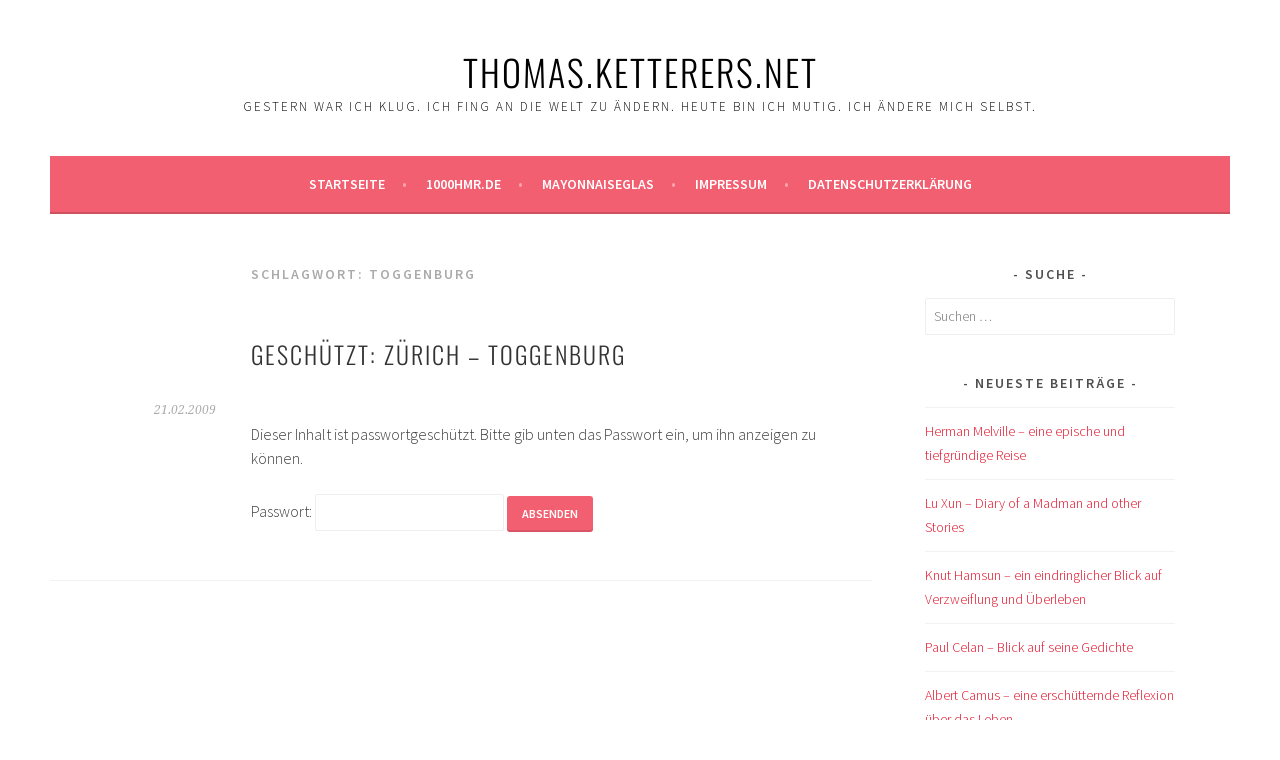

--- FILE ---
content_type: text/html; charset=UTF-8
request_url: http://thomas.ketterers.net/tag/toggenburg/
body_size: 42248
content:
<!DOCTYPE html>
<html lang="de">
<head>
<meta charset="UTF-8">
<meta name="viewport" content="width=device-width, initial-scale=1">
<link rel="profile" href="http://gmpg.org/xfn/11">
<link rel="pingback" href="http://thomas.ketterers.net/xmlrpc.php">
<title>Toggenburg &#8211; Thomas.Ketterers.Net</title>
<meta name='robots' content='max-image-preview:large' />

<link rel="alternate" type="application/rss+xml" title="Thomas.Ketterers.Net &raquo; Feed" href="http://thomas.ketterers.net/feed/" />
<link rel="alternate" type="application/rss+xml" title="Thomas.Ketterers.Net &raquo; Toggenburg Schlagwort-Feed" href="http://thomas.ketterers.net/tag/toggenburg/feed/" />
<style id='wp-img-auto-sizes-contain-inline-css' type='text/css'>
img:is([sizes=auto i],[sizes^="auto," i]){contain-intrinsic-size:3000px 1500px}
/*# sourceURL=wp-img-auto-sizes-contain-inline-css */
</style>
<style id='wp-emoji-styles-inline-css' type='text/css'>

	img.wp-smiley, img.emoji {
		display: inline !important;
		border: none !important;
		box-shadow: none !important;
		height: 1em !important;
		width: 1em !important;
		margin: 0 0.07em !important;
		vertical-align: -0.1em !important;
		background: none !important;
		padding: 0 !important;
	}
/*# sourceURL=wp-emoji-styles-inline-css */
</style>
<style id='wp-block-library-inline-css' type='text/css'>
:root{--wp-block-synced-color:#7a00df;--wp-block-synced-color--rgb:122,0,223;--wp-bound-block-color:var(--wp-block-synced-color);--wp-editor-canvas-background:#ddd;--wp-admin-theme-color:#007cba;--wp-admin-theme-color--rgb:0,124,186;--wp-admin-theme-color-darker-10:#006ba1;--wp-admin-theme-color-darker-10--rgb:0,107,160.5;--wp-admin-theme-color-darker-20:#005a87;--wp-admin-theme-color-darker-20--rgb:0,90,135;--wp-admin-border-width-focus:2px}@media (min-resolution:192dpi){:root{--wp-admin-border-width-focus:1.5px}}.wp-element-button{cursor:pointer}:root .has-very-light-gray-background-color{background-color:#eee}:root .has-very-dark-gray-background-color{background-color:#313131}:root .has-very-light-gray-color{color:#eee}:root .has-very-dark-gray-color{color:#313131}:root .has-vivid-green-cyan-to-vivid-cyan-blue-gradient-background{background:linear-gradient(135deg,#00d084,#0693e3)}:root .has-purple-crush-gradient-background{background:linear-gradient(135deg,#34e2e4,#4721fb 50%,#ab1dfe)}:root .has-hazy-dawn-gradient-background{background:linear-gradient(135deg,#faaca8,#dad0ec)}:root .has-subdued-olive-gradient-background{background:linear-gradient(135deg,#fafae1,#67a671)}:root .has-atomic-cream-gradient-background{background:linear-gradient(135deg,#fdd79a,#004a59)}:root .has-nightshade-gradient-background{background:linear-gradient(135deg,#330968,#31cdcf)}:root .has-midnight-gradient-background{background:linear-gradient(135deg,#020381,#2874fc)}:root{--wp--preset--font-size--normal:16px;--wp--preset--font-size--huge:42px}.has-regular-font-size{font-size:1em}.has-larger-font-size{font-size:2.625em}.has-normal-font-size{font-size:var(--wp--preset--font-size--normal)}.has-huge-font-size{font-size:var(--wp--preset--font-size--huge)}.has-text-align-center{text-align:center}.has-text-align-left{text-align:left}.has-text-align-right{text-align:right}.has-fit-text{white-space:nowrap!important}#end-resizable-editor-section{display:none}.aligncenter{clear:both}.items-justified-left{justify-content:flex-start}.items-justified-center{justify-content:center}.items-justified-right{justify-content:flex-end}.items-justified-space-between{justify-content:space-between}.screen-reader-text{border:0;clip-path:inset(50%);height:1px;margin:-1px;overflow:hidden;padding:0;position:absolute;width:1px;word-wrap:normal!important}.screen-reader-text:focus{background-color:#ddd;clip-path:none;color:#444;display:block;font-size:1em;height:auto;left:5px;line-height:normal;padding:15px 23px 14px;text-decoration:none;top:5px;width:auto;z-index:100000}html :where(.has-border-color){border-style:solid}html :where([style*=border-top-color]){border-top-style:solid}html :where([style*=border-right-color]){border-right-style:solid}html :where([style*=border-bottom-color]){border-bottom-style:solid}html :where([style*=border-left-color]){border-left-style:solid}html :where([style*=border-width]){border-style:solid}html :where([style*=border-top-width]){border-top-style:solid}html :where([style*=border-right-width]){border-right-style:solid}html :where([style*=border-bottom-width]){border-bottom-style:solid}html :where([style*=border-left-width]){border-left-style:solid}html :where(img[class*=wp-image-]){height:auto;max-width:100%}:where(figure){margin:0 0 1em}html :where(.is-position-sticky){--wp-admin--admin-bar--position-offset:var(--wp-admin--admin-bar--height,0px)}@media screen and (max-width:600px){html :where(.is-position-sticky){--wp-admin--admin-bar--position-offset:0px}}

/*# sourceURL=wp-block-library-inline-css */
</style><style id='global-styles-inline-css' type='text/css'>
:root{--wp--preset--aspect-ratio--square: 1;--wp--preset--aspect-ratio--4-3: 4/3;--wp--preset--aspect-ratio--3-4: 3/4;--wp--preset--aspect-ratio--3-2: 3/2;--wp--preset--aspect-ratio--2-3: 2/3;--wp--preset--aspect-ratio--16-9: 16/9;--wp--preset--aspect-ratio--9-16: 9/16;--wp--preset--color--black: #000000;--wp--preset--color--cyan-bluish-gray: #abb8c3;--wp--preset--color--white: #ffffff;--wp--preset--color--pale-pink: #f78da7;--wp--preset--color--vivid-red: #cf2e2e;--wp--preset--color--luminous-vivid-orange: #ff6900;--wp--preset--color--luminous-vivid-amber: #fcb900;--wp--preset--color--light-green-cyan: #7bdcb5;--wp--preset--color--vivid-green-cyan: #00d084;--wp--preset--color--pale-cyan-blue: #8ed1fc;--wp--preset--color--vivid-cyan-blue: #0693e3;--wp--preset--color--vivid-purple: #9b51e0;--wp--preset--gradient--vivid-cyan-blue-to-vivid-purple: linear-gradient(135deg,rgb(6,147,227) 0%,rgb(155,81,224) 100%);--wp--preset--gradient--light-green-cyan-to-vivid-green-cyan: linear-gradient(135deg,rgb(122,220,180) 0%,rgb(0,208,130) 100%);--wp--preset--gradient--luminous-vivid-amber-to-luminous-vivid-orange: linear-gradient(135deg,rgb(252,185,0) 0%,rgb(255,105,0) 100%);--wp--preset--gradient--luminous-vivid-orange-to-vivid-red: linear-gradient(135deg,rgb(255,105,0) 0%,rgb(207,46,46) 100%);--wp--preset--gradient--very-light-gray-to-cyan-bluish-gray: linear-gradient(135deg,rgb(238,238,238) 0%,rgb(169,184,195) 100%);--wp--preset--gradient--cool-to-warm-spectrum: linear-gradient(135deg,rgb(74,234,220) 0%,rgb(151,120,209) 20%,rgb(207,42,186) 40%,rgb(238,44,130) 60%,rgb(251,105,98) 80%,rgb(254,248,76) 100%);--wp--preset--gradient--blush-light-purple: linear-gradient(135deg,rgb(255,206,236) 0%,rgb(152,150,240) 100%);--wp--preset--gradient--blush-bordeaux: linear-gradient(135deg,rgb(254,205,165) 0%,rgb(254,45,45) 50%,rgb(107,0,62) 100%);--wp--preset--gradient--luminous-dusk: linear-gradient(135deg,rgb(255,203,112) 0%,rgb(199,81,192) 50%,rgb(65,88,208) 100%);--wp--preset--gradient--pale-ocean: linear-gradient(135deg,rgb(255,245,203) 0%,rgb(182,227,212) 50%,rgb(51,167,181) 100%);--wp--preset--gradient--electric-grass: linear-gradient(135deg,rgb(202,248,128) 0%,rgb(113,206,126) 100%);--wp--preset--gradient--midnight: linear-gradient(135deg,rgb(2,3,129) 0%,rgb(40,116,252) 100%);--wp--preset--font-size--small: 13px;--wp--preset--font-size--medium: 20px;--wp--preset--font-size--large: 36px;--wp--preset--font-size--x-large: 42px;--wp--preset--spacing--20: 0.44rem;--wp--preset--spacing--30: 0.67rem;--wp--preset--spacing--40: 1rem;--wp--preset--spacing--50: 1.5rem;--wp--preset--spacing--60: 2.25rem;--wp--preset--spacing--70: 3.38rem;--wp--preset--spacing--80: 5.06rem;--wp--preset--shadow--natural: 6px 6px 9px rgba(0, 0, 0, 0.2);--wp--preset--shadow--deep: 12px 12px 50px rgba(0, 0, 0, 0.4);--wp--preset--shadow--sharp: 6px 6px 0px rgba(0, 0, 0, 0.2);--wp--preset--shadow--outlined: 6px 6px 0px -3px rgb(255, 255, 255), 6px 6px rgb(0, 0, 0);--wp--preset--shadow--crisp: 6px 6px 0px rgb(0, 0, 0);}:where(.is-layout-flex){gap: 0.5em;}:where(.is-layout-grid){gap: 0.5em;}body .is-layout-flex{display: flex;}.is-layout-flex{flex-wrap: wrap;align-items: center;}.is-layout-flex > :is(*, div){margin: 0;}body .is-layout-grid{display: grid;}.is-layout-grid > :is(*, div){margin: 0;}:where(.wp-block-columns.is-layout-flex){gap: 2em;}:where(.wp-block-columns.is-layout-grid){gap: 2em;}:where(.wp-block-post-template.is-layout-flex){gap: 1.25em;}:where(.wp-block-post-template.is-layout-grid){gap: 1.25em;}.has-black-color{color: var(--wp--preset--color--black) !important;}.has-cyan-bluish-gray-color{color: var(--wp--preset--color--cyan-bluish-gray) !important;}.has-white-color{color: var(--wp--preset--color--white) !important;}.has-pale-pink-color{color: var(--wp--preset--color--pale-pink) !important;}.has-vivid-red-color{color: var(--wp--preset--color--vivid-red) !important;}.has-luminous-vivid-orange-color{color: var(--wp--preset--color--luminous-vivid-orange) !important;}.has-luminous-vivid-amber-color{color: var(--wp--preset--color--luminous-vivid-amber) !important;}.has-light-green-cyan-color{color: var(--wp--preset--color--light-green-cyan) !important;}.has-vivid-green-cyan-color{color: var(--wp--preset--color--vivid-green-cyan) !important;}.has-pale-cyan-blue-color{color: var(--wp--preset--color--pale-cyan-blue) !important;}.has-vivid-cyan-blue-color{color: var(--wp--preset--color--vivid-cyan-blue) !important;}.has-vivid-purple-color{color: var(--wp--preset--color--vivid-purple) !important;}.has-black-background-color{background-color: var(--wp--preset--color--black) !important;}.has-cyan-bluish-gray-background-color{background-color: var(--wp--preset--color--cyan-bluish-gray) !important;}.has-white-background-color{background-color: var(--wp--preset--color--white) !important;}.has-pale-pink-background-color{background-color: var(--wp--preset--color--pale-pink) !important;}.has-vivid-red-background-color{background-color: var(--wp--preset--color--vivid-red) !important;}.has-luminous-vivid-orange-background-color{background-color: var(--wp--preset--color--luminous-vivid-orange) !important;}.has-luminous-vivid-amber-background-color{background-color: var(--wp--preset--color--luminous-vivid-amber) !important;}.has-light-green-cyan-background-color{background-color: var(--wp--preset--color--light-green-cyan) !important;}.has-vivid-green-cyan-background-color{background-color: var(--wp--preset--color--vivid-green-cyan) !important;}.has-pale-cyan-blue-background-color{background-color: var(--wp--preset--color--pale-cyan-blue) !important;}.has-vivid-cyan-blue-background-color{background-color: var(--wp--preset--color--vivid-cyan-blue) !important;}.has-vivid-purple-background-color{background-color: var(--wp--preset--color--vivid-purple) !important;}.has-black-border-color{border-color: var(--wp--preset--color--black) !important;}.has-cyan-bluish-gray-border-color{border-color: var(--wp--preset--color--cyan-bluish-gray) !important;}.has-white-border-color{border-color: var(--wp--preset--color--white) !important;}.has-pale-pink-border-color{border-color: var(--wp--preset--color--pale-pink) !important;}.has-vivid-red-border-color{border-color: var(--wp--preset--color--vivid-red) !important;}.has-luminous-vivid-orange-border-color{border-color: var(--wp--preset--color--luminous-vivid-orange) !important;}.has-luminous-vivid-amber-border-color{border-color: var(--wp--preset--color--luminous-vivid-amber) !important;}.has-light-green-cyan-border-color{border-color: var(--wp--preset--color--light-green-cyan) !important;}.has-vivid-green-cyan-border-color{border-color: var(--wp--preset--color--vivid-green-cyan) !important;}.has-pale-cyan-blue-border-color{border-color: var(--wp--preset--color--pale-cyan-blue) !important;}.has-vivid-cyan-blue-border-color{border-color: var(--wp--preset--color--vivid-cyan-blue) !important;}.has-vivid-purple-border-color{border-color: var(--wp--preset--color--vivid-purple) !important;}.has-vivid-cyan-blue-to-vivid-purple-gradient-background{background: var(--wp--preset--gradient--vivid-cyan-blue-to-vivid-purple) !important;}.has-light-green-cyan-to-vivid-green-cyan-gradient-background{background: var(--wp--preset--gradient--light-green-cyan-to-vivid-green-cyan) !important;}.has-luminous-vivid-amber-to-luminous-vivid-orange-gradient-background{background: var(--wp--preset--gradient--luminous-vivid-amber-to-luminous-vivid-orange) !important;}.has-luminous-vivid-orange-to-vivid-red-gradient-background{background: var(--wp--preset--gradient--luminous-vivid-orange-to-vivid-red) !important;}.has-very-light-gray-to-cyan-bluish-gray-gradient-background{background: var(--wp--preset--gradient--very-light-gray-to-cyan-bluish-gray) !important;}.has-cool-to-warm-spectrum-gradient-background{background: var(--wp--preset--gradient--cool-to-warm-spectrum) !important;}.has-blush-light-purple-gradient-background{background: var(--wp--preset--gradient--blush-light-purple) !important;}.has-blush-bordeaux-gradient-background{background: var(--wp--preset--gradient--blush-bordeaux) !important;}.has-luminous-dusk-gradient-background{background: var(--wp--preset--gradient--luminous-dusk) !important;}.has-pale-ocean-gradient-background{background: var(--wp--preset--gradient--pale-ocean) !important;}.has-electric-grass-gradient-background{background: var(--wp--preset--gradient--electric-grass) !important;}.has-midnight-gradient-background{background: var(--wp--preset--gradient--midnight) !important;}.has-small-font-size{font-size: var(--wp--preset--font-size--small) !important;}.has-medium-font-size{font-size: var(--wp--preset--font-size--medium) !important;}.has-large-font-size{font-size: var(--wp--preset--font-size--large) !important;}.has-x-large-font-size{font-size: var(--wp--preset--font-size--x-large) !important;}
/*# sourceURL=global-styles-inline-css */
</style>

<style id='classic-theme-styles-inline-css' type='text/css'>
/*! This file is auto-generated */
.wp-block-button__link{color:#fff;background-color:#32373c;border-radius:9999px;box-shadow:none;text-decoration:none;padding:calc(.667em + 2px) calc(1.333em + 2px);font-size:1.125em}.wp-block-file__button{background:#32373c;color:#fff;text-decoration:none}
/*# sourceURL=/wp-includes/css/classic-themes.min.css */
</style>
<link rel='stylesheet' id='sela-fonts-css' href='//thomas.ketterers.net/wp-content/uploads/omgf/sela-fonts/sela-fonts.css?ver=1664282847' type='text/css' media='all' />
<link rel='stylesheet' id='genericons-css' href='http://thomas.ketterers.net/wp-content/themes/sela/fonts/genericons.css?ver=3.4.1' type='text/css' media='all' />
<link rel='stylesheet' id='sela-style-css' href='http://thomas.ketterers.net/wp-content/themes/sela/style.css?ver=880ebad9696042c1bd7d9aa5faefd2c9' type='text/css' media='all' />
<link rel='stylesheet' id='sp-dsgvo_twbs4_grid-css' href='http://thomas.ketterers.net/wp-content/plugins/shapepress-dsgvo/public/css/bootstrap-grid.min.css?ver=3.1.35' type='text/css' media='all' />
<link rel='stylesheet' id='sp-dsgvo-css' href='http://thomas.ketterers.net/wp-content/plugins/shapepress-dsgvo/public/css/sp-dsgvo-public.min.css?ver=3.1.35' type='text/css' media='all' />
<link rel='stylesheet' id='sp-dsgvo_popup-css' href='http://thomas.ketterers.net/wp-content/plugins/shapepress-dsgvo/public/css/sp-dsgvo-popup.min.css?ver=3.1.35' type='text/css' media='all' />
<link rel='stylesheet' id='simplebar-css' href='http://thomas.ketterers.net/wp-content/plugins/shapepress-dsgvo/public/css/simplebar.min.css?ver=880ebad9696042c1bd7d9aa5faefd2c9' type='text/css' media='all' />
<script type="text/javascript" src="http://thomas.ketterers.net/wp-includes/js/jquery/jquery.min.js?ver=3.7.1" id="jquery-core-js"></script>
<script type="text/javascript" src="http://thomas.ketterers.net/wp-includes/js/jquery/jquery-migrate.min.js?ver=3.4.1" id="jquery-migrate-js"></script>
<script type="text/javascript" id="sp-dsgvo-js-extra">
/* <![CDATA[ */
var spDsgvoGeneralConfig = {"ajaxUrl":"http://thomas.ketterers.net/wp-admin/admin-ajax.php","wpJsonUrl":"http://thomas.ketterers.net/wp-json/legalweb/v1/","cookieName":"sp_dsgvo_cookie_settings","cookieVersion":"0","cookieLifeTime":"86400","cookieLifeTimeDismiss":"86400","locale":"de_DE","privacyPolicyPageId":"0","privacyPolicyPageUrl":"http://thomas.ketterers.net/zurich-toggenburg/","imprintPageId":"0","imprintPageUrl":"http://thomas.ketterers.net/zurich-toggenburg/","showNoticeOnClose":"0","initialDisplayType":"none","allIntegrationSlugs":[],"noticeHideEffect":"none","noticeOnScroll":"","noticeOnScrollOffset":"100","currentPageId":"667","forceCookieInfo":"0","clientSideBlocking":"0"};
var spDsgvoIntegrationConfig = [];
//# sourceURL=sp-dsgvo-js-extra
/* ]]> */
</script>
<script type="text/javascript" src="http://thomas.ketterers.net/wp-content/plugins/shapepress-dsgvo/public/js/sp-dsgvo-public.min.js?ver=3.1.35" id="sp-dsgvo-js"></script>
<link rel="https://api.w.org/" href="http://thomas.ketterers.net/wp-json/" /><link rel="alternate" title="JSON" type="application/json" href="http://thomas.ketterers.net/wp-json/wp/v2/tags/170" /><link rel="EditURI" type="application/rsd+xml" title="RSD" href="http://thomas.ketterers.net/xmlrpc.php?rsd" />

<style>
    .sp-dsgvo-blocked-embedding-placeholder
    {
        color: #313334;
                    background: linear-gradient(90deg, #e3ffe7 0%, #d9e7ff 100%);            }

    a.sp-dsgvo-blocked-embedding-button-enable,
    a.sp-dsgvo-blocked-embedding-button-enable:hover,
    a.sp-dsgvo-blocked-embedding-button-enable:active {
        color: #313334;
        border-color: #313334;
        border-width: 2px;
    }

            .wp-embed-aspect-16-9 .sp-dsgvo-blocked-embedding-placeholder,
        .vc_video-aspect-ratio-169 .sp-dsgvo-blocked-embedding-placeholder,
        .elementor-aspect-ratio-169 .sp-dsgvo-blocked-embedding-placeholder{
            margin-top: -56.25%; /*16:9*/
        }

        .wp-embed-aspect-4-3 .sp-dsgvo-blocked-embedding-placeholder,
        .vc_video-aspect-ratio-43 .sp-dsgvo-blocked-embedding-placeholder,
        .elementor-aspect-ratio-43 .sp-dsgvo-blocked-embedding-placeholder{
            margin-top: -75%;
        }

        .wp-embed-aspect-3-2 .sp-dsgvo-blocked-embedding-placeholder,
        .vc_video-aspect-ratio-32 .sp-dsgvo-blocked-embedding-placeholder,
        .elementor-aspect-ratio-32 .sp-dsgvo-blocked-embedding-placeholder{
            margin-top: -66.66%;
        }
    </style>
            <style>
                /* latin */
                @font-face {
                    font-family: 'Roboto';
                    font-style: italic;
                    font-weight: 300;
                    src: local('Roboto Light Italic'),
                    local('Roboto-LightItalic'),
                    url(http://thomas.ketterers.net/wp-content/plugins/shapepress-dsgvo/public/css/fonts/roboto/Roboto-LightItalic-webfont.woff) format('woff');
                    font-display: swap;

                }

                /* latin */
                @font-face {
                    font-family: 'Roboto';
                    font-style: italic;
                    font-weight: 400;
                    src: local('Roboto Italic'),
                    local('Roboto-Italic'),
                    url(http://thomas.ketterers.net/wp-content/plugins/shapepress-dsgvo/public/css/fonts/roboto/Roboto-Italic-webfont.woff) format('woff');
                    font-display: swap;
                }

                /* latin */
                @font-face {
                    font-family: 'Roboto';
                    font-style: italic;
                    font-weight: 700;
                    src: local('Roboto Bold Italic'),
                    local('Roboto-BoldItalic'),
                    url(http://thomas.ketterers.net/wp-content/plugins/shapepress-dsgvo/public/css/fonts/roboto/Roboto-BoldItalic-webfont.woff) format('woff');
                    font-display: swap;
                }

                /* latin */
                @font-face {
                    font-family: 'Roboto';
                    font-style: italic;
                    font-weight: 900;
                    src: local('Roboto Black Italic'),
                    local('Roboto-BlackItalic'),
                    url(http://thomas.ketterers.net/wp-content/plugins/shapepress-dsgvo/public/css/fonts/roboto/Roboto-BlackItalic-webfont.woff) format('woff');
                    font-display: swap;
                }

                /* latin */
                @font-face {
                    font-family: 'Roboto';
                    font-style: normal;
                    font-weight: 300;
                    src: local('Roboto Light'),
                    local('Roboto-Light'),
                    url(http://thomas.ketterers.net/wp-content/plugins/shapepress-dsgvo/public/css/fonts/roboto/Roboto-Light-webfont.woff) format('woff');
                    font-display: swap;
                }

                /* latin */
                @font-face {
                    font-family: 'Roboto';
                    font-style: normal;
                    font-weight: 400;
                    src: local('Roboto Regular'),
                    local('Roboto-Regular'),
                    url(http://thomas.ketterers.net/wp-content/plugins/shapepress-dsgvo/public/css/fonts/roboto/Roboto-Regular-webfont.woff) format('woff');
                    font-display: swap;
                }

                /* latin */
                @font-face {
                    font-family: 'Roboto';
                    font-style: normal;
                    font-weight: 700;
                    src: local('Roboto Bold'),
                    local('Roboto-Bold'),
                    url(http://thomas.ketterers.net/wp-content/plugins/shapepress-dsgvo/public/css/fonts/roboto/Roboto-Bold-webfont.woff) format('woff');
                    font-display: swap;
                }

                /* latin */
                @font-face {
                    font-family: 'Roboto';
                    font-style: normal;
                    font-weight: 900;
                    src: local('Roboto Black'),
                    local('Roboto-Black'),
                    url(http://thomas.ketterers.net/wp-content/plugins/shapepress-dsgvo/public/css/fonts/roboto/Roboto-Black-webfont.woff) format('woff');
                    font-display: swap;
                }
            </style>
            	<style type="text/css" id="sela-header-css">
					.site-title a,
			.site-description {
				color: #000000;
			}
			</style>
	<style type="text/css" id="custom-background-css">
body.custom-background { background-color: #ffffff; }
</style>
	</head>

<body class="archive tag tag-toggenburg tag-170 custom-background wp-theme-sela not-multi-author display-header-text">
<div id="page" class="hfeed site">
	<header id="masthead" class="site-header" role="banner">
		<a class="skip-link screen-reader-text" href="#content" title="Springe zum Inhalt">Springe zum Inhalt</a>

		<div class="site-branding">
						<h1 class="site-title"><a href="http://thomas.ketterers.net/" title="Thomas.Ketterers.Net" rel="home">Thomas.Ketterers.Net</a></h1>
							<h2 class="site-description">Gestern war ich klug. Ich fing an die Welt zu ändern. Heute bin ich mutig. Ich ändere mich selbst.</h2>
					</div><!-- .site-branding -->

		<nav id="site-navigation" class="main-navigation" role="navigation">
			<button class="menu-toggle" aria-controls="menu" aria-expanded="false">Menü</button>
			<div class="menu-menu-1-container"><ul id="menu-menu-1" class="menu"><li id="menu-item-17521" class="menu-item menu-item-type-custom menu-item-object-custom menu-item-home menu-item-17521"><a href="http://thomas.ketterers.net/">Startseite</a></li>
<li id="menu-item-17526" class="menu-item menu-item-type-custom menu-item-object-custom menu-item-17526"><a href="http://www.1000hmr.de">1000hmr.de</a></li>
<li id="menu-item-17524" class="menu-item menu-item-type-post_type menu-item-object-page menu-item-17524"><a href="http://thomas.ketterers.net/mayonnaiseglas/">Mayonnaiseglas</a></li>
<li id="menu-item-17523" class="menu-item menu-item-type-post_type menu-item-object-page menu-item-17523"><a href="http://thomas.ketterers.net/impressum/">Impressum</a></li>
<li id="menu-item-17734" class="menu-item menu-item-type-post_type menu-item-object-page menu-item-privacy-policy menu-item-17734"><a rel="privacy-policy" href="http://thomas.ketterers.net/datenschutzerklaerung/">Datenschutzerklärung</a></li>
</ul></div>		</nav><!-- #site-navigation -->
	</header><!-- #masthead -->

	<div id="content" class="site-content">

	<section id="primary" class="content-area">
		<main id="main" class="site-main" role="main">

		
			<header class="page-header">
				<h1 class="page-title">Schlagwort: <span>Toggenburg</span></h1>			</header><!-- .page-header -->

						
				
<article id="post-667" class="post-667 post type-post status-publish format-standard post-password-required hentry category-snowboarden category-zuerich tag-toggenburg tag-zurich without-featured-image">

	
	<header class="entry-header ">
					<h1 class="entry-title"><a href=" http://thomas.ketterers.net/zurich-toggenburg/" rel="bookmark">Geschützt: Zürich &#8211; Toggenburg</a></h1>			</header><!-- .entry-header -->

	<div class="entry-body">

				<div class="entry-meta">
			<span class="date"><a href="http://thomas.ketterers.net/zurich-toggenburg/" title="Permalink zu Geschützt: Zürich &#8211; Toggenburg" rel="bookmark"><time class="entry-date published" datetime="2009-02-21T21:14:16+01:00">21.02.2009</time><time class="updated" datetime="2009-10-23T07:44:01+01:00">23.10.2009</time></a></span>		</div><!-- .entry-meta -->
		
				<div class="entry-content">
			<form action="http://thomas.ketterers.net/wp-login.php?action=postpass" class="post-password-form" method="post"><input type="hidden" name="redirect_to" value="http://thomas.ketterers.net/zurich-toggenburg/" /></p>
<p>Dieser Inhalt ist passwortgeschützt. Bitte gib unten das Passwort ein, um ihn anzeigen zu können.</p>
<p><label for="pwbox-667">Passwort: <input name="post_password" id="pwbox-667" type="password" spellcheck="false" required size="20" /></label> <input type="submit" name="Submit" value="Absenden" /></p>
</form>
					</div><!-- .entry-content -->
		
		
			</div><!-- .entry-body -->

</article><!-- #post-## -->

			
			
		
		</main><!-- #main -->
	</section><!-- #primary -->

	<div id="secondary" class="widget-area sidebar-widget-area" role="complementary">
		<aside id="search-5" class="widget widget_search"><h3 class="widget-title">Suche</h3><form role="search" method="get" class="search-form" action="http://thomas.ketterers.net/">
				<label>
					<span class="screen-reader-text">Suche nach:</span>
					<input type="search" class="search-field" placeholder="Suchen …" value="" name="s" />
				</label>
				<input type="submit" class="search-submit" value="Suchen" />
			</form></aside>
		<aside id="recent-posts-4" class="widget widget_recent_entries">
		<h3 class="widget-title">Neueste Beiträge</h3>
		<ul>
											<li>
					<a href="http://thomas.ketterers.net/herman-melville-eine-epische-und-tiefgruendige-reise/">Herman Melville &#8211; eine epische und tiefgründige Reise</a>
									</li>
											<li>
					<a href="http://thomas.ketterers.net/lu-xun-diary-of-a-madman-and-other-stories/">Lu Xun &#8211; Diary of a Madman and other Stories</a>
									</li>
											<li>
					<a href="http://thomas.ketterers.net/knut-hamsun-ein-eindringlicher-blick-auf-verzweiflung-und-ueberleben/">Knut Hamsun &#8211; ein eindringlicher Blick auf Verzweiflung und Überleben</a>
									</li>
											<li>
					<a href="http://thomas.ketterers.net/paul-celan-blick-auf-seine-gedichte/">Paul Celan &#8211; Blick auf seine Gedichte</a>
									</li>
											<li>
					<a href="http://thomas.ketterers.net/albert-camus-eine-erschuetternde-reflexion-ueber-das-leben/">Albert Camus &#8211; eine erschütternde Reflexion über das Leben</a>
									</li>
											<li>
					<a href="http://thomas.ketterers.net/emily-bronte-wuthering-heights/">Emily Brontë &#8211; Wuthering Heights</a>
									</li>
											<li>
					<a href="http://thomas.ketterers.net/samuel-becket-meisterwerk-des-existenzialismus/">Samuel Becket &#8211; Meisterwerk des Existenzialismus</a>
									</li>
											<li>
					<a href="http://thomas.ketterers.net/yasunari-kawabata-yama-no-oto/">Yasunari Kawabata &#8211; Yama no oto</a>
									</li>
											<li>
					<a href="http://thomas.ketterers.net/jorge-luis-borges-ficciones/">Jorge Luis Borges &#8211; Ficciones</a>
									</li>
											<li>
					<a href="http://thomas.ketterers.net/honore-de-balzac-le-pere-goriot/">Honoré de Balzac &#8211; Le Père Goriot</a>
									</li>
					</ul>

		</aside><aside id="categories-5" class="widget widget_categories"><h3 class="widget-title">Kategorien</h3>
			<ul>
					<li class="cat-item cat-item-1"><a href="http://thomas.ketterers.net/category/allgemein/">Allgemein</a> (893)
</li>
	<li class="cat-item cat-item-411"><a href="http://thomas.ketterers.net/category/cities2visit/bamberg-cities2visit/">Bamberg</a> (9)
</li>
	<li class="cat-item cat-item-27"><a href="http://thomas.ketterers.net/category/cities2visit/barcelona/">Barcelona</a> (16)
</li>
	<li class="cat-item cat-item-1310"><a href="http://thomas.ketterers.net/category/beyla/">Beyla</a> (11)
</li>
	<li class="cat-item cat-item-11"><a href="http://thomas.ketterers.net/category/bilder/">Bilder</a> (84)
</li>
	<li class="cat-item cat-item-1226"><a href="http://thomas.ketterers.net/category/next-projects/billiardtisch/">Billiardtisch</a> (1)
</li>
	<li class="cat-item cat-item-1040"><a href="http://thomas.ketterers.net/category/sport/braveheartbattle/">Braveheart Battle</a> (9)
</li>
	<li class="cat-item cat-item-1166"><a href="http://thomas.ketterers.net/category/next-projects/braveheart-battle/">Braveheart Battle</a> (2)
</li>
	<li class="cat-item cat-item-1315"><a href="http://thomas.ketterers.net/category/buecher/">Bücher</a> (15)
</li>
	<li class="cat-item cat-item-1071"><a href="http://thomas.ketterers.net/category/camino-del-norte/">Camino del Norte</a> (1)
</li>
	<li class="cat-item cat-item-1032"><a href="http://thomas.ketterers.net/category/camino-del-norte-jakobsweg/">Camino del Norte &#8211; Jakobsweg</a> (16)
</li>
	<li class="cat-item cat-item-3"><a href="http://thomas.ketterers.net/category/camino-frances-jakobsweg/">Camino Francés &#8211; Jakobsweg</a> (56)
</li>
	<li class="cat-item cat-item-1133"><a href="http://thomas.ketterers.net/category/fraenkischer-jakobsweg/">Camino San Giacomo Franchi</a> (1)
</li>
	<li class="cat-item cat-item-958"><a href="http://thomas.ketterers.net/category/cammino-di-francesco-franziskusweg/">Cammino di Francesco &#8211; Franziskusweg</a> (20)
</li>
	<li class="cat-item cat-item-407"><a href="http://thomas.ketterers.net/category/cities2visit/">Cities 2 visit</a> (27)
</li>
	<li class="cat-item cat-item-6"><a href="http://thomas.ketterers.net/category/cities2visit/erlangen/">Erlangen</a> (11)
</li>
	<li class="cat-item cat-item-4"><a href="http://thomas.ketterers.net/category/fun4friends/">Fun 4 Friends</a> (500)
</li>
	<li class="cat-item cat-item-9"><a href="http://thomas.ketterers.net/category/gedanken/">Gedanken</a> (407)
</li>
	<li class="cat-item cat-item-408"><a href="http://thomas.ketterers.net/category/cities2visit/hamburg-cities2visit/">Hamburg</a> (2)
</li>
	<li class="cat-item cat-item-1262"><a href="http://thomas.ketterers.net/category/ideen-zur-unterstuetzung/">Ideen zur Unterstützung</a> (2)
</li>
	<li class="cat-item cat-item-5"><a href="http://thomas.ketterers.net/category/next-projects/mgb/">MG B</a> (1)
</li>
	<li class="cat-item cat-item-10"><a href="http://thomas.ketterers.net/category/next-projects/">next Projects</a> (12)
</li>
	<li class="cat-item cat-item-154"><a href="http://thomas.ketterers.net/category/bilder/nicebynature/">Nice by Nature</a> (37)
</li>
	<li class="cat-item cat-item-410"><a href="http://thomas.ketterers.net/category/cities2visit/nuremberg/">Nürnberg</a> (18)
</li>
	<li class="cat-item cat-item-1007"><a href="http://thomas.ketterers.net/category/cities2visit/pommelsbrunn/">Pommelsbrunn</a> (14)
</li>
	<li class="cat-item cat-item-1265"><a href="http://thomas.ketterers.net/category/cities2visit/potsdam/">Potsdam</a> (1)
</li>
	<li class="cat-item cat-item-236"><a href="http://thomas.ketterers.net/category/sport/radeln/">Radeln</a> (12)
</li>
	<li class="cat-item cat-item-1155"><a href="http://thomas.ketterers.net/category/cities2visit/salzburg/">Salzburg</a> (3)
</li>
	<li class="cat-item cat-item-83"><a href="http://thomas.ketterers.net/category/sport/skifahren/">Skifahren</a> (3)
</li>
	<li class="cat-item cat-item-8"><a href="http://thomas.ketterers.net/category/sport/snowboarden/">Snowboarden</a> (8)
</li>
	<li class="cat-item cat-item-405"><a href="http://thomas.ketterers.net/category/sport/">Sport</a> (10)
</li>
	<li class="cat-item cat-item-938"><a href="http://thomas.ketterers.net/category/spruche/">Sprüche</a> (24)
</li>
	<li class="cat-item cat-item-7"><a href="http://thomas.ketterers.net/category/sport/tauchen/">Tauchen</a> (8)
</li>
	<li class="cat-item cat-item-1167"><a href="http://thomas.ketterers.net/category/next-projects/tough-mudder/">Tough Mudder</a> (1)
</li>
	<li class="cat-item cat-item-1106"><a href="http://thomas.ketterers.net/category/sport/transalp2012/">Transalp 2012</a> (4)
</li>
	<li class="cat-item cat-item-18"><a href="http://thomas.ketterers.net/category/sport/wandern/">Wandern</a> (3)
</li>
	<li class="cat-item cat-item-1168"><a href="http://thomas.ketterers.net/category/next-projects/wandern-next-projects/">Wandern</a> (8)
</li>
	<li class="cat-item cat-item-502"><a href="http://thomas.ketterers.net/category/cities2visit/wien/">Wien</a> (4)
</li>
	<li class="cat-item cat-item-1041"><a href="http://thomas.ketterers.net/category/sport/wolfsman/">Wolfsman</a> (2)
</li>
	<li class="cat-item cat-item-409"><a href="http://thomas.ketterers.net/category/cities2visit/zuerich/">Zürich</a> (11)
</li>
	<li class="cat-item cat-item-162"><a href="http://thomas.ketterers.net/category/zurzeit-gelesen/">Zurzeit gelesen</a> (208)
</li>
	<li class="cat-item cat-item-163"><a href="http://thomas.ketterers.net/category/zurzeitgesehen/">Zurzeit gesehen</a> (144)
</li>
	<li class="cat-item cat-item-1117"><a href="http://thomas.ketterers.net/category/zurzeit-gewesen/">Zurzeit gewesen</a> (47)
</li>
	<li class="cat-item cat-item-358"><a href="http://thomas.ketterers.net/category/zurzeit-nervt/">Zurzeit nervt</a> (265)
</li>
			</ul>

			</aside>	</div><!-- #secondary -->

	</div><!-- #content -->

	
<div id="tertiary" class="widget-area footer-widget-area" role="complementary">
		<div id="widget-area-2" class="widget-area">
		<aside id="text-5" class="widget widget_text"><h3 class="widget-title">1000hmr.de</h3>			<div class="textwidget"><p><a href="http://www.1000hmr.de" rel="noopener" target="_blank">1000hmr.de</a><br />
Wie Urlaub, nur mit Schmerzen!</p>
</div>
		</aside>	</div><!-- #widget-area-2 -->
	
		<div id="widget-area-3" class="widget-area">
		<aside id="text-6" class="widget widget_text"><h3 class="widget-title">Vera Kramer Care Service</h3>			<div class="textwidget"><p><a href="http://www.vkcs.org" rel="noopener" target="_blank">Vera Kramer Care Service Venice, Floria</a></p>
</div>
		</aside>	</div><!-- #widget-area-3 -->
	
		<div id="widget-area-4" class="widget-area">
		<aside id="text-7" class="widget widget_text"><h3 class="widget-title">Ketterer.Network</h3>			<div class="textwidget"><p><a href="http://www.ketterer.network" rel="noopener" target="_blank">Ketterer.Network Pommelsbrunn</a></p>
</div>
		</aside>	</div><!-- #widget-area-4 -->
	</div><!-- #tertiary -->

	<footer id="colophon" class="site-footer">
		
		<div class="site-info"  role="contentinfo">
			<a href="http://wordpress.org/" title="A Semantic Personal Publishing Platform" rel="generator">Stolz präsentiert von WordPress</a>
			<span class="sep"> | </span>
			Theme: sela von <a href="http://wordpress.com/themes/sela/" rel="designer">WordPress.com</a>.		</div><!-- .site-info -->
	</footer><!-- #colophon -->
</div><!-- #page -->

<script type="speculationrules">
{"prefetch":[{"source":"document","where":{"and":[{"href_matches":"/*"},{"not":{"href_matches":["/wp-*.php","/wp-admin/*","/wp-content/uploads/*","/wp-content/*","/wp-content/plugins/*","/wp-content/themes/sela/*","/*\\?(.+)"]}},{"not":{"selector_matches":"a[rel~=\"nofollow\"]"}},{"not":{"selector_matches":".no-prefetch, .no-prefetch a"}}]},"eagerness":"conservative"}]}
</script>
<script type="text/javascript" src="http://thomas.ketterers.net/wp-content/themes/sela/js/navigation.js?ver=20140813" id="sela-navigation-js"></script>
<script type="text/javascript" src="http://thomas.ketterers.net/wp-content/themes/sela/js/skip-link-focus-fix.js?ver=20140813" id="sela-skip-link-focus-fix-js"></script>
<script type="text/javascript" src="http://thomas.ketterers.net/wp-content/themes/sela/js/sela.js?ver=20140813" id="sela-script-js"></script>
<script type="text/javascript" src="http://thomas.ketterers.net/wp-content/plugins/shapepress-dsgvo/public/js/simplebar.min.js" id="simplebar-js"></script>
<script id="wp-emoji-settings" type="application/json">
{"baseUrl":"https://s.w.org/images/core/emoji/17.0.2/72x72/","ext":".png","svgUrl":"https://s.w.org/images/core/emoji/17.0.2/svg/","svgExt":".svg","source":{"concatemoji":"http://thomas.ketterers.net/wp-includes/js/wp-emoji-release.min.js?ver=880ebad9696042c1bd7d9aa5faefd2c9"}}
</script>
<script type="module">
/* <![CDATA[ */
/*! This file is auto-generated */
const a=JSON.parse(document.getElementById("wp-emoji-settings").textContent),o=(window._wpemojiSettings=a,"wpEmojiSettingsSupports"),s=["flag","emoji"];function i(e){try{var t={supportTests:e,timestamp:(new Date).valueOf()};sessionStorage.setItem(o,JSON.stringify(t))}catch(e){}}function c(e,t,n){e.clearRect(0,0,e.canvas.width,e.canvas.height),e.fillText(t,0,0);t=new Uint32Array(e.getImageData(0,0,e.canvas.width,e.canvas.height).data);e.clearRect(0,0,e.canvas.width,e.canvas.height),e.fillText(n,0,0);const a=new Uint32Array(e.getImageData(0,0,e.canvas.width,e.canvas.height).data);return t.every((e,t)=>e===a[t])}function p(e,t){e.clearRect(0,0,e.canvas.width,e.canvas.height),e.fillText(t,0,0);var n=e.getImageData(16,16,1,1);for(let e=0;e<n.data.length;e++)if(0!==n.data[e])return!1;return!0}function u(e,t,n,a){switch(t){case"flag":return n(e,"\ud83c\udff3\ufe0f\u200d\u26a7\ufe0f","\ud83c\udff3\ufe0f\u200b\u26a7\ufe0f")?!1:!n(e,"\ud83c\udde8\ud83c\uddf6","\ud83c\udde8\u200b\ud83c\uddf6")&&!n(e,"\ud83c\udff4\udb40\udc67\udb40\udc62\udb40\udc65\udb40\udc6e\udb40\udc67\udb40\udc7f","\ud83c\udff4\u200b\udb40\udc67\u200b\udb40\udc62\u200b\udb40\udc65\u200b\udb40\udc6e\u200b\udb40\udc67\u200b\udb40\udc7f");case"emoji":return!a(e,"\ud83e\u1fac8")}return!1}function f(e,t,n,a){let r;const o=(r="undefined"!=typeof WorkerGlobalScope&&self instanceof WorkerGlobalScope?new OffscreenCanvas(300,150):document.createElement("canvas")).getContext("2d",{willReadFrequently:!0}),s=(o.textBaseline="top",o.font="600 32px Arial",{});return e.forEach(e=>{s[e]=t(o,e,n,a)}),s}function r(e){var t=document.createElement("script");t.src=e,t.defer=!0,document.head.appendChild(t)}a.supports={everything:!0,everythingExceptFlag:!0},new Promise(t=>{let n=function(){try{var e=JSON.parse(sessionStorage.getItem(o));if("object"==typeof e&&"number"==typeof e.timestamp&&(new Date).valueOf()<e.timestamp+604800&&"object"==typeof e.supportTests)return e.supportTests}catch(e){}return null}();if(!n){if("undefined"!=typeof Worker&&"undefined"!=typeof OffscreenCanvas&&"undefined"!=typeof URL&&URL.createObjectURL&&"undefined"!=typeof Blob)try{var e="postMessage("+f.toString()+"("+[JSON.stringify(s),u.toString(),c.toString(),p.toString()].join(",")+"));",a=new Blob([e],{type:"text/javascript"});const r=new Worker(URL.createObjectURL(a),{name:"wpTestEmojiSupports"});return void(r.onmessage=e=>{i(n=e.data),r.terminate(),t(n)})}catch(e){}i(n=f(s,u,c,p))}t(n)}).then(e=>{for(const n in e)a.supports[n]=e[n],a.supports.everything=a.supports.everything&&a.supports[n],"flag"!==n&&(a.supports.everythingExceptFlag=a.supports.everythingExceptFlag&&a.supports[n]);var t;a.supports.everythingExceptFlag=a.supports.everythingExceptFlag&&!a.supports.flag,a.supports.everything||((t=a.source||{}).concatemoji?r(t.concatemoji):t.wpemoji&&t.twemoji&&(r(t.twemoji),r(t.wpemoji)))});
//# sourceURL=http://thomas.ketterers.net/wp-includes/js/wp-emoji-loader.min.js
/* ]]> */
</script>
        <!--noptimize-->
        <div id="cookie-notice" role="banner"
            	class="sp-dsgvo lwb-d-flex cn-bottom cookie-style-00  "
            	style="background-color: #333333;
            	       color: #ffffff;
            	       height: auto;">
	        <div class="cookie-notice-container container-fluid lwb-d-md-flex justify-content-md-center align-items-md-center">

                

                
                
                    
                    
                    <span id="cn-notice-text" class=""
                        style="font-size:13px">Zum &Auml;ndern Ihrer Datenschutzeinstellung, z.B. Erteilung oder Widerruf von Einwilligungen, klicken Sie hier:                    </span>

                
                
                    <a href="#" id="cn-btn-settings"
                        class="cn-set-cookie button button-default "
                        style="background-color: #009ecb;
                           color: #ffffff;
                           border-color: #F3F3F3;
                           border-width: 1px">

                        Einstellungen                    </a>

                
            </div> <!-- class="cookie-notice-container" -->
        </div> <!--id="cookie-notice" -->
        <!--/noptimize-->


</body>
</html>
